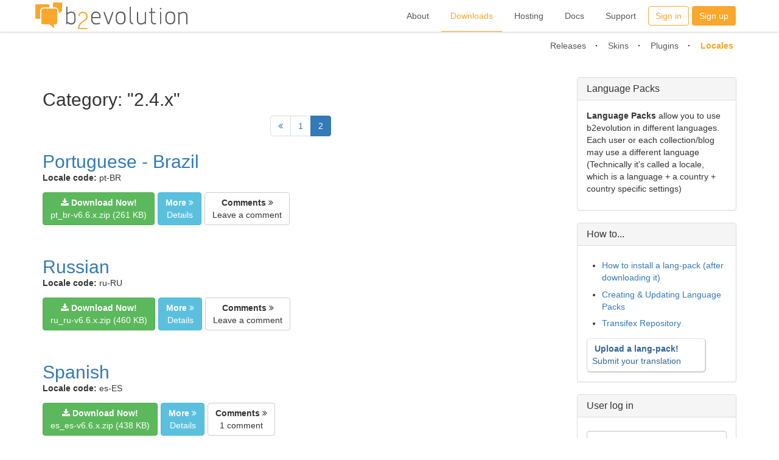

--- FILE ---
content_type: text/html; charset=utf-8
request_url: https://locales.b2evolution.net/locales-2-4-x/?paged=2
body_size: 7111
content:
<!DOCTYPE html>
<html lang="en-US"><head>
	<meta name="viewport" content="width=device-width, initial-scale=1">
	<meta http-equiv="X-UA-Compatible" content="IE=edge" />
	<meta http-equiv="Content-Type" content="text/html; charset=utf-8" />
			<title>Category: "2.4.x" - b2evolution CMS Language Packs</title>
				<meta property="og:title" content="b2evolution CMS Language Packs" />
<meta property="og:url" content="https://locales.b2evolution.net/" />
<meta property="og:description" content="" />
<meta property="og:site_name" content="b2evolution CMS Language Packs" />
<meta property="og:image" content="https://locales.b2evolution.net/media/shared/global/b2evolution-boilerplate.jpg?mtime=1529627074" />
<meta property="og:image:height" content="2960" />
<meta property="og:image:width" content="1480" />
	<meta property="twitter:card" content="summary_large_image" />
	<meta name="robots" content="NOINDEX,FOLLOW" />
	<meta name="generator" content="b2evolution 7.3.0-PRO" /> <!-- Please leave this for stats -->
	<link rel="alternate" type="application/rss+xml" title="RSS 2.0" href="https://locales.b2evolution.net/?tempskin=_rss2" />
	<link rel="alternate" type="application/atom+xml" title="Atom" href="https://locales.b2evolution.net/?tempskin=_atom" />
			<link rel="EditURI" type="application/rsd+xml" title="RSD" href="https://locales.b2evolution.net/xmlsrv/rsd.php?blog=31" />
	
	<!-- headlines: -->
	<link type="text/css" rel="stylesheet" href="https://b2evolution.net/skins/b2evo_site_skin/style.min.css?v=7.3.0-PRO-2022-08-06" />
	<script defer src="/rsc/js/build/bootstrap-evo_frontoffice-superbundle.bmin.js?v=7.3.0-PRO-2022-08-06"></script>
	<link type="text/css" rel="stylesheet" href="/rsc/build/bootstrap-b2evo_base-superbundle.bmin.css?v=7.3.0-PRO-2022-08-06" />
	<link type="text/css" rel="stylesheet" href="https://b2evolution.net/skins/b2evo_bootstrap_downloads_skin/style.min.css?v=b2evo_bootstrap_downloads_skin+7.2.1+7.3.0-PRO-2022-08-06" />
	<link type="text/css" rel="stylesheet" href="/rsc/build/colorbox-bootstrap.min.css?v=7.3.0-PRO-2022-08-06" />
	<script defer src="/rsc/js/src/evo_init_affix_messages.js?v=7.3.0-PRO-2022-08-06"></script>
	<link type="text/css" rel="stylesheet" href="/plugins/videoplug_plugin/css/videoplug.min.css?v=7.3.0+7.3.0-PRO-2022-08-06" />
	<link rel="canonical" href="https://locales.b2evolution.net/locales-2-4-x/?paged=2" />
	<style type="text/css" id="evo_skin_styles">
<!--
#skin_wrapper { background-color: #fff }
#skin_wrapper { color: #333 }
a { color: #337ab7 }h4.evo_comment_title a, h4.panel-title a.evo_comment_type, .pagination li:not(.active) a, .pagination li:not(.active) span { color: #337ab7 !important }.pagination li.active a, .pagination li.active span { color: #fff; background-color: #337ab7 !important; border-color: #337ab7 }
h4.panel-title a { color: #337ab7 }
a:hover { color: #23527c }
.evo_hasbgimg { color: #fff }
.evo_hasbgimg a:not(.btn) { color: #6cb2ef }
.evo_hasbgimg a:not(.btn):hover { color: #6cb2ef }
ul.nav.nav-tabs li a.selected { color: #333 }
ul.nav.nav-tabs li a.selected { background-color: #fff }
ul.nav.nav-tabs li a.default:hover { background-color: #eee; border-top-color: #eee; border-left-color: $color; border-right-color: #eee }
.panel, .pagination>li>a { background-color: #ffffff }
.pagination li a, .pagination>li>a:focus, .pagination>li>a:hover, .pagination>li>span:focus, .pagination>li>span:hover,.nav-tabs, .panel-default, .panel .panel-footer,.panel .table, .panel .table th, .table-bordered>tbody>tr>td, .table-bordered>tbody>tr>th, .table-bordered>tfoot>tr>td, .table-bordered>tfoot>tr>th, .table-bordered>thead>tr>td, .table-bordered>thead>tr>th{ border-color: #ddd }.panel .panel-heading { border-color: #ddd; background-color: #ddd }.nav-tabs>li>a:hover { border-bottom: 1px solid #ddd }.nav-tabs>li.active>a, .nav-tabs>li.active>a:focus, .nav-tabs>li.active>a:hover { border-top-color: #ddd; border-left-color: #ddd; border-right-color: #ddd }
.panel .panel-heading, .panel .panel-footer { background-color: #f5f5f5 }
-->
		</style>
	<script>
	/* <![CDATA[ */
		evo_affix_msg_offset = 10; evo_affix_fixed_header = false;
	/* ]]> */
	</script>
	<script>
	/* <![CDATA[ */
		// Paths and vars are used by JS functions:
		var htsrv_url = 'https://locales.b2evolution.net/htsrv/';
		var restapi_url = 'https://locales.b2evolution.net/htsrv/rest.php?api_version=1&api_request=';
		var b2evo_icons_type = 'fontawesome-glyphicons';
		var blog_id = '31';
	/* ]]> */
	</script>

	<!-- Google tag (gtag.js) -->
<script async src="https://www.googletagmanager.com/gtag/js?id=G-W5690WV7DW"></script>
<script>
  window.dataLayer = window.dataLayer || [];
  function gtag(){dataLayer.push(arguments);}
  gtag('js', new Date());

  gtag('config', 'G-W5690WV7DW');
</script>	</head>

<body class="unknown_device page_cached instance_evonet coll_31 disp_posts detail_posts-topcat-nointro item_none anonymous evo_toolbar_hidden usergroup_none">


<div id="skin_wrapper" class="skin_wrapper_anonymous">
<!-- Start of skin_wrapper -->
<div id="evo_site_header">
	<div class="shade">
		<div class="container">
			<div class="navbar">
				<div class="navbar-header">
					<button class="navbar-toggle collapsed" type="button" data-toggle="collapse" data-target=".b2evo-navbar-collapse">
						<span class="sr-only">Toggle navigation</span>
						<span class="icon-bar"></span>
						<span class="icon-bar"></span>
						<span class="icon-bar"></span>
					</button>
					<h1><a href="https://b2evolution.net/" title="b2evolution: Home" class="navbar-brand logo_link">
							<img class="png_logo" src="/rsc/img/b2evolution_254x52.png" width="254" height="52" alt="b2evolution"
								srcset="/rsc/img/b2evolution_508x104.png 2x,
									    /rsc/img/b2evolution_762x156.png 3x" />
							<img class="gray_logo" src="/rsc/img/b2evolution_grey_254x52_alpha.png" width="254" height="52" alt="b2evolution"
								srcset="/rsc/img/b2evolution_grey_508x104_alpha.png 2x,
										    /rsc/img/b2evolution_grey_762x156_alpha.png 3x" />
						</a>
					</h1>
							<ul class="b2evo_main_menu visible-sm sm_size"><li class="sign_in_button"><a href="https://b2evolution.net/?disp=login&redirect_to=%2Flocales-2-4-x%2F%3Fdisp%3Dposts%26cat%3D478%26paged%3D2&return_to=%2Flocales-2-4-x%2F%3Fdisp%3Dposts%26cat%3D478%26paged%3D2&source=menu%20link" class="swhead_item  evo_widget_basic_menu_link_login">Sign in</a></li><li class="sign_up_button"><a href="https://b2evolution.net/?disp=register&amp;source=menu%20link&amp;redirect_to=%2Flocales-2-4-x%2F%3Fdisp%3Dposts%26amp%3Bcat%3D478%26amp%3Bpaged%3D2&amp;return_to=%2Flocales-2-4-x%2F%3Fdisp%3Dposts%26cat%3D478%26paged%3D2" class="swhead_item_white swhead_item  evo_widget_basic_menu_link_register">Sign up</a></li><ul>				</div>
				<nav class="navbar-collapse b2evo-navbar-collapse collapse" aria-expanded="false" style="height: 1px;">
					<ul class="nav navbar-nav navbar-right b2evo_main_menu">
												<li class="list_menu_links">
								<a href="https://b2evolution.net/about/">
									About								</a>
							</li>
														<li class="list_menu_links current">
								<a href="https://b2evolution.net/downloads/">
									Downloads								</a>
							</li>
														<li class="list_menu_links">
								<a href="https://b2evolution.net/web-hosting/cheap-plans/">
									Hosting								</a>
							</li>
														<li class="list_menu_links">
								<a href="https://b2evolution.net/man/">
									Docs								</a>
							</li>
														<li class="list_menu_links">
								<a href="https://forums.b2evolution.net/">
									Support								</a>
							</li>
							<li class="sign_in_button hidden-sm"><a href="https://b2evolution.net/?disp=login&redirect_to=%2Flocales-2-4-x%2F%3Fdisp%3Dposts%26cat%3D478%26paged%3D2&return_to=%2Flocales-2-4-x%2F%3Fdisp%3Dposts%26cat%3D478%26paged%3D2&source=menu%20link" class="swhead_item  evo_widget_basic_menu_link_login">Sign in</a></li><li class="sign_up_button hidden-sm"><a href="https://b2evolution.net/?disp=register&amp;source=menu%20link&amp;redirect_to=%2Flocales-2-4-x%2F%3Fdisp%3Dposts%26amp%3Bcat%3D478%26amp%3Bpaged%3D2&amp;return_to=%2Flocales-2-4-x%2F%3Fdisp%3Dposts%26cat%3D478%26paged%3D2" class="swhead_item_white swhead_item  evo_widget_basic_menu_link_register">Sign up</a></li>					</ul>
				</nav>
			</div><!-- .navbar -->
		</div><!-- .container -->
		<a href="#" class="slide-top "><i class="fa fa-angle-double-up"></i></a>
	</div><!-- .shade -->
</div><!-- #evo_site_header -->

<div class="push_down"></div>

<div class="b2evo_top_menu">
	<div class="container">

		<ul class="sub_menu"><li> <a href="https://b2evolution.net/downloads/">Releases</a></li> <li> <a href="https://skins.b2evolution.net/">Skins</a></li> <li> <a href="https://plugins.b2evolution.net/">Plugins</a></li> <li class="selected"> <a href="https://locales.b2evolution.net/">Locales</a></li> </ul>
	</div><!-- .container -->
	&nbsp;
</div>

<script defer src="https://b2evolution.net/skins/b2evo_site_skin/b2evo_site_skin.js?v=b2evo_site_skin+7.3.0+7.3.0-PRO-2022-08-06"></script>

<div class="container">


<div class="row">

	<div class="col-md-9">

		<main><!-- This is were a link like "Jump to main content" would land -->

		<!-- ================================= START OF MAIN AREA ================================== -->

		
		
		
		<div class="evo_container evo_container__item_list"><div class="evo_widget widget_core_request_title"><h2>Category: "2.4.x"</h2></div><div class="evo_widget widget_core_coll_item_list_pages"><div class="center"><ul class="pagination"><li class="listnav_prev"><a href="/locales-2-4-x/?disp=posts&amp;cat=478" rel="prev"><i class="fa fa-angle-double-left"></i></a></li> <li class="listnav_first"><a href="/locales-2-4-x/?disp=posts&amp;cat=478">1</a></li>    <li class="active listnav_last"><span>2</span></li> </ul></div></div></div><div class="evo_content_block">
<article id="item_359229" class="evo_post evo_content_block evo_post__ptyp_5027 evo_post__published" lang="en-US">

	<header>
	
	<div class="evo_container evo_container__item_in_list"><div class="evo_widget widget_core_item_title"><div class="evo_post_title"><h2><a href="https://locales.b2evolution.net/pt_br_locale">Portuguese - Brazil</a></h2></div></div><div class="evo_widget widget_core_item_content"><section class="evo_post__full">

<div class="evo_post__full_text clearfix">
    <p><strong>Locale code:</strong> pt-BR</p>



    <div class="panel_buttons">
        <a href="https://locales.b2evolution.net/pt_br_locale?download=5342" title="" class="btn btn-success" rel="nofollow"><span title="Download file" class="fa fa-download"></span> <b>Download Now!</b><br />pt_br-v6.6.x.zip (261 KB) </a>

         <a href="https://locales.b2evolution.net/pt_br_locale#more359229" class="btn btn-info"><b>More</b> <i class="fa fa-angle-double-right"></i><br />Details</a>

        <a href="https://locales.b2evolution.net/pt_br_locale#comments" class="btn btn-default" title="Display comments / Leave a comment"><b>Comments</b> <i class="fa fa-angle-double-right"></i><br />Leave a comment</a>

        

        <div class="clear"></div>
    </div>

    

    

</div>

</section></div></div>	<div class="small text-muted"></div>

		</header>

	
	
	
	</article>

</div><div class="evo_content_block">
<article id="item_359241" class="evo_post evo_content_block evo_post__ptyp_5027 evo_post__published" lang="en-US">

	<header>
	
	<div class="evo_container evo_container__item_in_list"><div class="evo_widget widget_core_item_title"><div class="evo_post_title"><h2><a href="https://locales.b2evolution.net/ru_ru_locale">Russian</a></h2></div></div><div class="evo_widget widget_core_item_content"><section class="evo_post__full">

<div class="evo_post__full_text clearfix">
    <p><strong>Locale code:</strong> ru-RU</p>


    <div class="panel_buttons">
        <a href="https://locales.b2evolution.net/ru_ru_locale?download=5326" title="" class="btn btn-success" rel="nofollow"><span title="Download file" class="fa fa-download"></span> <b>Download Now!</b><br />ru_ru-v6.6.x.zip (460 KB) </a>

         <a href="https://locales.b2evolution.net/ru_ru_locale#more359241" class="btn btn-info"><b>More</b> <i class="fa fa-angle-double-right"></i><br />Details</a>

        <a href="https://locales.b2evolution.net/ru_ru_locale#comments" class="btn btn-default" title="Display comments / Leave a comment"><b>Comments</b> <i class="fa fa-angle-double-right"></i><br />Leave a comment</a>

        

        <div class="clear"></div>
    </div>

    

    

</div>

</section></div></div>	<div class="small text-muted"></div>

		</header>

	
	
	
	</article>

</div><div class="evo_content_block">
<article id="item_359242" class="evo_post evo_content_block evo_post__ptyp_5027 evo_post__published" lang="en-US">

	<header>
	
	<div class="evo_container evo_container__item_in_list"><div class="evo_widget widget_core_item_title"><div class="evo_post_title"><h2><a href="https://locales.b2evolution.net/es_es_locale">Spanish</a></h2></div></div><div class="evo_widget widget_core_item_content"><section class="evo_post__full">

<div class="evo_post__full_text clearfix">
    <p><strong>Locale code:</strong> es-ES</p>



    <div class="panel_buttons">
        <a href="https://locales.b2evolution.net/es_es_locale?download=5322" title="" class="btn btn-success" rel="nofollow"><span title="Download file" class="fa fa-download"></span> <b>Download Now!</b><br />es_es-v6.6.x.zip (438 KB) </a>

         <a href="https://locales.b2evolution.net/es_es_locale#more359242" class="btn btn-info"><b>More</b> <i class="fa fa-angle-double-right"></i><br />Details</a>

        <a href="https://locales.b2evolution.net/es_es_locale#comments" class="btn btn-default" title="Display comments / Leave a comment"><b>Comments</b> <i class="fa fa-angle-double-right"></i><br />1 comment</a>

        

        <div class="clear"></div>
    </div>

    

    

</div>

</section></div></div>	<div class="small text-muted"></div>

		</header>

	
	
	
	</article>

</div><div class="evo_content_block">
<article id="item_359244" class="evo_post evo_content_block evo_post__ptyp_5027 evo_post__published" lang="en-US">

	<header>
	
	<div class="evo_container evo_container__item_in_list"><div class="evo_widget widget_core_item_title"><div class="evo_post_title"><h2><a href="https://locales.b2evolution.net/es_ve_locale">Spanish - Venezuela</a></h2></div></div><div class="evo_widget widget_core_item_content"><section class="evo_post__full">

<div class="evo_post__full_text clearfix">
    <p><strong>Locale code:</strong> es-VE</p>



    <div class="panel_buttons">
        <a href="https://locales.b2evolution.net/es_ve_locale?download=5329" title="" class="btn btn-success" rel="nofollow"><span title="Download file" class="fa fa-download"></span> <b>Download Now!</b><br />es_ve-v6.6.x.zip (438 KB) </a>

         <a href="https://locales.b2evolution.net/es_ve_locale#more359244" class="btn btn-info"><b>More</b> <i class="fa fa-angle-double-right"></i><br />Details</a>

        <a href="https://locales.b2evolution.net/es_ve_locale#comments" class="btn btn-default" title="Display comments / Leave a comment"><b>Comments</b> <i class="fa fa-angle-double-right"></i><br />Leave a comment</a>

        

        <div class="clear"></div>
    </div>

    

    

</div>

</section></div></div>	<div class="small text-muted"></div>

		</header>

	
	
	
	</article>

</div><div class="evo_content_block">
<article id="item_359243" class="evo_post evo_content_block evo_post__ptyp_5027 evo_post__published" lang="en-US">

	<header>
	
	<div class="evo_container evo_container__item_in_list"><div class="evo_widget widget_core_item_title"><div class="evo_post_title"><h2><a href="https://locales.b2evolution.net/tr_tr_locale">Turkish</a></h2></div></div><div class="evo_widget widget_core_item_content"><section class="evo_post__full">

<div class="evo_post__full_text clearfix">
    <p><strong>Locale code:</strong> tr-TR</p>


    <div class="panel_buttons">
        <a href="https://locales.b2evolution.net/tr_tr_locale?download=5345" title="" class="btn btn-success" rel="nofollow"><span title="Download file" class="fa fa-download"></span> <b>Download Now!</b><br />tr_tr-v6.6.x.zip (220 KB) </a>

         <a href="https://locales.b2evolution.net/tr_tr_locale#more359243" class="btn btn-info"><b>More</b> <i class="fa fa-angle-double-right"></i><br />Details</a>

        <a href="https://locales.b2evolution.net/tr_tr_locale#comments" class="btn btn-default" title="Display comments / Leave a comment"><b>Comments</b> <i class="fa fa-angle-double-right"></i><br />Leave a comment</a>

        

        <div class="clear"></div>
    </div>

    

    

</div>

</section></div></div>	<div class="small text-muted"></div>

		</header>

	
	
	
	</article>

</div><div class="center"><ul class="pagination"><li class="listnav_prev"><a href="/locales-2-4-x/?disp=posts&amp;cat=478" rel="prev"><i class="fa fa-angle-double-left"></i></a></li> <li class="listnav_first"><a href="/locales-2-4-x/?disp=posts&amp;cat=478">1</a></li>    <li class="active listnav_last"><span>2</span></li> </ul></div>		</main>

	</div><!-- .col -->


		<aside class="col-md-3">
		<!-- =================================== START OF SIDEBAR =================================== -->
		<div class="evo_container evo_container__sidebar"><div class="panel panel-default evo_widget widget_core_free_html"><div class="panel-heading"><h4 class="panel-title">Language Packs</h4></div><div class="panel-body"><p><strong>Language Packs</strong> allow you to use b2evolution in different languages. Each user or each collection/blog may use a different language (Technically it's called a locale, which is a language + a country + country specific settings)</p>
</div></div><div class="panel panel-default evo_widget widget_core_free_html"><div class="panel-heading"><h4 class="panel-title">How to...</h4></div><div class="panel-body"><ul class="expanded">

<li><a href="http://b2evolution.net/man/advanced-topics/translations/language-pack-install">How to install a lang-pack (after downloading it)</a></li>

<li><a href="http://b2evolution.net/man/advanced-topics/translations/localization">Creating &amp; Updating Language Packs</a></li>

<li><a href="https://www.transifex.com/projects/p/b2evolution/">Transifex Repository</a></li>

</ul>

<a href="/translation-submission" class="button_more rollover_sprite"><span style="background-position: -128px -160px; width: 8px; height: 12px; line-height: 12px" title="Go to language pack upload" class="icon">&nbsp;</span><b>Upload a lang-pack!</b><br />Submit your translation</a></div></div><div class="panel panel-default evo_widget widget_core_user_login"><div class="panel-heading"><h4 class="panel-title">User log in</h4></div><div class="panel-body">

<form id="login_form" class="evo_form__login form-horizontal" method="post">
<script>
								var nb_dynamicSelects = 0;
								var tab_dynamicSelects = Array();
						</script><div class="field_required form-group"  id="ffield_x" >
<label class="control-label col-sm-3"></label><div class="controls col-sm-9"><input type="text" value="" size="18" maxlength="255" name="x" class="input_text form_text_input form-control field_required" autocapitalize="off" autocorrect="off" placeholder="Username (or email address)" id="x" required="required" />
</div>
</div>

<div class="form-group"  id="ffield_q" >
<label class="control-label col-sm-3"></label><div class="controls col-sm-9"><input type="password" value="" size="18" maxlength="70" name="q" class="input_text form_text_input form-control" placeholder="Password" id="q" required="required" />
 <span class="help-inline"><a href="https://b2evolution.net/?disp=lostpassword&amp;redirect_to=%2Flocales-2-4-x%2F%3Fdisp%3Dposts%26amp%3Bcat%3D478%26amp%3Bpaged%3D2&amp;return_to=%2Flocales-2-4-x%2F%3Fdisp%3Dposts%26amp%3Bcat%3D478%26amp%3Bpaged%3D2" class="">Lost your password?</a></span></div>
</div>

<div class="form-group"><div class="control-buttons col-sm-offset-3 col-sm-9"><input type="submit" class="btn btn-success btn" name="login_action[login]" value="Log in!" /><a href="https://b2evolution.net/?disp=register&amp;return_to=%2Flocales-2-4-x%2F%3Fdisp%3Dposts%26cat%3D478%26paged%3D2" title="Register for a new account..." class="btn btn-primary pull-right">Register &raquo;</a></div></div>

<div class="inline"><input name="crumb_loginform" type="hidden" value="6lYQzfj7fVaQnJID4S4IswEPHgn8Tf7a" />
<input name="blog" type="hidden" value="31" />
<input name="source" type="hidden" value="" />
<input name="redirect_to" type="hidden" value="" />
<input name="return_to" type="hidden" value="" />
<input name="inskin" type="hidden" value="1" />
<input name="paged" type="hidden" value="2" />
</div>
</form>


				<script>
					//<![CDATA[
					if( typeof init_dynamicSelect == "function" )
					{
						jQuery( document ).bind( "ready", init_dynamicSelect );
					}
					
					//]]>
				</script></div></div><div class="panel panel-default evo_widget widget_core_coll_search_form"><div class="panel-heading"><h4 class="panel-title">Search</h4></div><div class="panel-body"><div class="compact_search_form" data-search-id="coll_search_form_1">

<form id="SearchForm" class="search " method="get" action="https://locales.b2evolution.net/">
<script>
								var nb_dynamicSelects = 0;
								var tab_dynamicSelects = Array();
						</script><div class="input-group">
	<input type="text" value="" size="25" maxlength="100" name="s" class="w-100 form_text_input form-control" placeholder="" style="" id="s" />


	<span class="input-group-btn"><input type="submit" class="btn btn-primary btn" name="submit" value="Search" style="" />
</span>
</div><div class="inline"><input name="disp" type="hidden" value="search" />
</div>
</form>


				<script>
					//<![CDATA[
					if( typeof init_dynamicSelect == "function" )
					{
						jQuery( document ).bind( "ready", init_dynamicSelect );
					}
					
					//]]>
				</script></div></div></div><div class="panel panel-default evo_widget widget_core_coll_category_list"><div class="panel-heading"><h4 class="panel-title">Filtering Options</h4></div><div class="panel-body"><form method="get" action="https://locales.b2evolution.net/"><ul><li class="evo_cat_leaf"><label><input type="checkbox" name="catsel[]" value="475" class="checkbox middle" /> <a href="https://locales.b2evolution.net/locales-5-0-x/">5.0.x</a></label></li><li class="evo_cat_leaf"><label><input type="checkbox" name="catsel[]" value="476" class="checkbox middle" /> <a href="https://locales.b2evolution.net/locales-4-x/">4.x</a></label></li><li class="evo_cat_leaf"><label><input type="checkbox" name="catsel[]" value="477" class="checkbox middle" /> <a href="https://locales.b2evolution.net/locales-3-3-x/">3.3.x</a></label></li><li class="selected evo_cat_leaf"><label><input type="checkbox" name="catsel[]" value="478" class="checkbox middle" checked="checked" /> <a href="https://locales.b2evolution.net/locales-2-4-x/">2.4.x</a></label></li><li class="evo_cat_leaf"><label><input type="checkbox" name="catsel[]" value="479" class="checkbox middle" /> <a href="https://locales.b2evolution.net/locales-1-10-x/">1.10.x</a></label></li><li class="evo_cat_leaf"><label><input type="checkbox" name="catsel[]" value="480" class="checkbox middle" /> <a href="https://locales.b2evolution.net/locales-1-9-x/">1.9.x</a></label></li><li class="evo_cat_leaf"><label><input type="checkbox" name="catsel[]" value="481" class="checkbox middle" /> <a href="https://locales.b2evolution.net/locales-1-8-x/">1.8.x</a></label></li><li class="evo_cat_leaf"><label><input type="checkbox" name="catsel[]" value="482" class="checkbox middle" /> <a href="https://locales.b2evolution.net/locales-0-9-x/">0.9.x</a></label></li><li class="evo_cat_leaf"><label><input type="checkbox" name="catsel[]" value="496" class="checkbox middle" /> <a href="https://locales.b2evolution.net/5-1-x/">5.1.x</a></label></li><li class="evo_cat_leaf"><label><input type="checkbox" name="catsel[]" value="497" class="checkbox middle" /> <a href="https://locales.b2evolution.net/5-2-x/">5.2.x</a></label></li><li class="evo_cat_leaf"><label><input type="checkbox" name="catsel[]" value="585" class="checkbox middle" /> <a href="https://locales.b2evolution.net/6-6-x/">6.6.x</a></label></li></ul>		<div class="multiple_cat_match_options">
			<p class="multiple_cat_match_title">Retain only results that match:</p>
			<div class="tile">
				<input type="radio" name="cat" value="|" id="cat_or" class="radio" checked="checked" />
				<label for="cat_or">Any selected category (OR)</label>
			</div>
			<div class="tile">
				<input type="radio" name="cat" value="-" id="cat_nor" class="radio" />
				<label for="cat_nor">None of the selected categories (NOR)</label>
			</div>
			<div class="tile">
				<input type="radio" name="cat" value="*" id="cat_and" class="radio" />
				<label for="cat_and">All of the selected categories (AND)</label>
			</div>
							<div class="tile">
					<input type="submit" value="Filter categories" class="btn btn-info" />
				</div>
				</form>
					</div>
		</div></div><div class="panel panel-default evo_widget widget_core_coll_xml_feeds"><div class="panel-heading"><h4 class="panel-title"><span class="fa fa-rss-square" title="XML Feed" style="color:#F90"></span> XML Feeds</h4></div><div class="panel-body"><ul><li>RSS 2.0: <a href="https://locales.b2evolution.net/?tempskin=_rss2">Posts</a></li><li>Atom: <a href="https://locales.b2evolution.net/?tempskin=_atom">Posts</a></li></ul><div class="notes"><a href="http://webreference.fr/2006/08/30/rss_atom_xml" target="_blank" rel="noopener">What is RSS?</a></div></div></div></div>
			</aside><!-- .col -->
	
</div><!-- .row -->


</div><!-- .container -->


<!-- =================================== START OF FOOTER =================================== -->
<div id="evo_site_footer">
	<div class="footer_nav">
		<div class="col-md-2 col-md-offset-1 col-xs-4 col-xs-offset-0">
			<h3>About b2evolution</h3>
			<ul>
			  <li><a href="http://b2evolution.net/about/what-is-b2evolution">What is it?</a></li>
			  <li><a href="http://b2evolution.net/about/features">Features</a></li>
			  <li><a href="http://b2evolution.net/man/installation-upgrade/installation-guide">Getting Started</a></li>
			  <li><a href="http://b2evolution.net/about/screenshots/">Screenshots</a></li>
			  <li><a href="http://demo.b2evolution.net/">Online demo</a></li>
			  <li><a href="http://b2evolution.net/about/testimonials">Testimonials</a></li>
			  <li><a href="http://b2evolution.net/about/design-philosophy">Design philosophy</a></li>
			  <li><a href="http://b2evolution.net/about/gnu-gpl-license">Free &amp; open source</a></li>
			  <li><a href="http://b2evolution.net/about/terms-of-service">Terms of service</a></li>
			</ul>		
		</div>
	
		<div class="col-md-2 col-xs-4">
			<h3>Downloads</h3>
			<ul>
			  <li><a href="http://b2evolution.net/downloads/">Latest releases</a></li>
			  <li><a href="http://skins.b2evolution.net/">Skins</a></li>
			  <li><a href="http://plugins.b2evolution.net/">Plugins</a></li>
			  <li><a href="http://locales.b2evolution.net/">Language packs</a></li>
			</ul>		
	
			<h3>About us</h3>
			<ul>
			  <li><a href="http://b2evolution.net/about/about-us">About us</a></li>
			  <li><a href="http://b2evolution.net/about/contact/">Contact</a></li>
			</ul>		
		</div>
	
		<div class="col-md-2 col-xs-4">
			<h3>Webhosting Guide</h3>
			<ul>
				<li><a href="http://b2evolution.net/web-hosting/blog/">Web hosting blog</a></li>
				<li><a href="http://b2evolution.net/web-hosting/top-quality-best-webhosting.php">Best web hosting</a></li>
				<li><a href="http://b2evolution.net/web-hosting/budget-web-hosting-low-cost-lamp.php">Cheap web hosting</a></li>
				<li><a href="http://b2evolution.net/web-hosting/green-hosting-renewable-energy-power.php">Green web hosting</a></li>
				<li><a href="http://b2evolution.net/web-hosting/ssh-hosting-secure-shell-access.php">Hosting with SSH</a></li>
				<li><a href="http://b2evolution.net/web-hosting/vps-hosting-virtual-private-servers.php">VPS hosting</a></li>
				<li><a href="http://b2evolution.net/web-hosting/dedicated-servers.php">Dedicated servers</a></li>
				<li><a href="http://b2evolution.net/web-hosting/reseller-hosting.php">Reseller hosting</a></li>
				<li>Int'l: <a href="http://b2evolution.net/uk/web-hosting/best-web-hosts-uk.php">UK</a> 
						/ <a href="http://b2evolution.net/fr/hebergement/hebergeurs-web-france.php">France</a></li>
			</ul>
		</div>
	
		<div class="col-md-2 col-md-offset-0 col-xs-4 col-xs-offset-0">
			<h3>Docs &amp; Support</h3>
			<ul class="list-section">
				<li><a href="http://b2evolution.net/man/">Online manual</a></li>
				<li><a href="http://forums.b2evolution.net/">Forums</a></li>
				<li><a href="http://b2evolution.net/about/b2evolution-professionals">Hire a pro <i>!</i></a></li>
			</ul>		
	
			<h3>Other</h3>
			<ul class="list-section">
				<li><a href="http://b2evolution.net/about/monetize-blog-money.php">Adsense</a></li>
				<li><a href="http://b2evolution.net/about/press-room">Press room</a></li>
				<li><a href="http://b2evolution.net/about/privacy-policy">Privacy policy</a></li>
			</ul>		
		</div>
	
		<div class="col-md-2 col-xs-4">
			<h3>Stay in touch</h3>
			<ul>
				<li><a href="https://github.com/b2evolution/b2evolution"><i class="fa fa-github fa-fw"></i> GitHub</a></li>
				<li><a href="http://twitter.com/b2evolution"><i class="fa fa-twitter fa-fw"></i> Twitter</a></li>
				<li><a href="http://www.facebook.com/b2evolution"><i class="fa fa-facebook fa-fw"></i> Facebook</a></li>
				<li><a href="http://www.linkedin.com/company/b2evolution-net"><i class="fa fa-linkedin fa-fw"></i> LinkedIn</a></li>
				<li><a href="http://b2evolution.net/news/">News blog</a></li>
				<li><a href="http://b2evolution.net/news/?tempskin=_rss2"><i class="fa fa-rss-square fa-fw"></i> RSS feed</a></li>
				<li><a href="http://b2evolution.net/news/?tempskin=_atom"><i class="fa fa-rss-square fa-fw"></i> Atom feed</a></li>		  
			</ul>		
		</div>
	
		<div class="clear">
			<p class="baseline">Founded &amp; Maintained by <a href="http://fplanque.net/">Fran&ccedil;ois</a> <a href="http://fplanque.com/">Planque</a> 
		</div>
	</div>
</div><!-- End of skin_wrapper -->
</div>

<script>
/* <![CDATA[ */
var evo_plugin_auto_anchors_settings = {
				offset_scroll: 70
			};
var evo_plugin_videoplug_config = {"youtube_lazyload_selector":".evo_youtube[data-embed]"};
var evo_init_scroll_to_top = true;
var display_login_js_handler_config = {"dummy_field_login":"x","dummy_field_pwd":"q","params_get_widget_login_hidden_fields":true,"params_transmit_hashed_password":false,"session_ID":388874294,"crumb_loginsalt":"UqwWjBW20Lqm8ydC7PNdfS6kLjhA2YJB"};

/* ]]> */
</script>
	<!-- footerlines: -->
	<link rel="preload" as="style" onload="this.onload=null;this.rel='stylesheet'" href="/plugins/wikitables_plugin/wikitables.css?v=7.3.0+7.3.0-PRO-2022-08-06" /><noscript><link type="text/css" rel="stylesheet" href="/plugins/wikitables_plugin/wikitables.css?v=7.3.0+7.3.0-PRO-2022-08-06" /></noscript>
	<link rel="preload" as="style" onload="this.onload=null;this.rel='stylesheet'" href="/plugins/auto_anchors_plugin/auto_anchors.css?v=7.3.0+7.3.0-PRO-2022-08-06" /><noscript><link type="text/css" rel="stylesheet" href="/plugins/auto_anchors_plugin/auto_anchors.css?v=7.3.0+7.3.0-PRO-2022-08-06" /></noscript>
	<link rel="preload" as="style" onload="this.onload=null;this.rel='stylesheet'" href="/plugins/infodots_plugin/infodots.css?v=7.3.0+7.3.0-PRO-2022-08-06" /><noscript><link type="text/css" rel="stylesheet" href="/plugins/infodots_plugin/infodots.css?v=7.3.0+7.3.0-PRO-2022-08-06" /></noscript>
	<script defer src="/rsc/customized/jquery/bubbletip/js/jquery.bubbletip.min.js?v=7.3.0-PRO-2022-08-06"></script>
	<link rel="preload" as="style" onload="this.onload=null;this.rel='stylesheet'" href="/rsc/customized/jquery/bubbletip/css/jquery.bubbletip.css?v=7.3.0-PRO-2022-08-06" /><noscript><link type="text/css" rel="stylesheet" href="/rsc/customized/jquery/bubbletip/css/jquery.bubbletip.css?v=7.3.0-PRO-2022-08-06" /></noscript>
	<script defer src="/plugins/infodots_plugin/infodots.init.js?v=7.3.0+7.3.0-PRO-2022-08-06"></script>
	<script>
	/* <![CDATA[ */
		var b2evo_colorbox_params_post = {current: "{current} / {total}",
					previous: "Previous",
					next: "Next",
					close: "Close",
					openNewWindowText: "Open in a new window",
					slideshowStart: "Start slideshow",
					slideshowStop: "Stop slideshow",
					minWidth: 255};
					var b2evo_colorbox_params_cmnt = {current: "{current} / {total}",
					previous: "Previous",
					next: "Next",
					close: "Close",
					openNewWindowText: "Open in a new window",
					slideshowStart: "Start slideshow",
					slideshowStop: "Stop slideshow",
					minWidth: 255};
					var b2evo_colorbox_params_user = {current: "{current} / {total}",
					previous: "Previous",
					next: "Next",
					close: "Close",
					openNewWindowText: "Open in a new window",
					slideshowStart: "Start slideshow",
					slideshowStop: "Stop slideshow",
					minWidth: 255};
					var b2evo_colorbox_params_other = {current: "{current} / {total}",
					previous: "Previous",
					next: "Next",
					close: "Close",
					openNewWindowText: "Open in a new window",
					slideshowStart: "Start slideshow",
					slideshowStop: "Stop slideshow",
					minWidth: 255};
	/* ]]> */
	</script>

</body>
</html>


--- FILE ---
content_type: text/css
request_url: https://b2evolution.net/skins/b2evo_bootstrap_downloads_skin/style.min.css?v=b2evo_bootstrap_downloads_skin+7.2.1+7.3.0-PRO-2022-08-06
body_size: 1360
content:
.evo_container__header{margin-bottom:20px}.evo_container__page_top{margin-top:20px}.evo_container__page_top .ufld_icon_links{text-align:right}.nav.nav-tabs{margin-top:0}ul.profile_tabs{margin:0 2ex 2ex;position:relative;top:1px}.profile_avatar{float:right;padding:10px;margin-left:10px}.form-horizontal .controls textarea.form-control{width:100%}input.search_field{margin-bottom:0;display:inline-block}form.search .search_options{width:100%}form.search .search_options .search_option input{margin-right:5px}form.search .search_options .search_option label{margin-bottom:0;margin-top:5px}div.compact_search_form input.search_field{width:100%;margin:0}div.extended_search_form{text-align:center;margin:0 auto 2em auto;max-width:530px}div.extended_search_form .search_options{text-align:center}div.extended_search_form .search_options .search_option{display:inline-block;margin-right:10px}textarea.message_text{width:95%}.evo_comment_title a,.pull-right .evo_comment_type{color:#337ab7}.evo_post{margin-bottom:2em}.evo_post .small.text-muted{margin:4px 0 10px}.evo_post .small.text-muted a,.evo_post .small.text-muted a .glyphicon{color:inherit}.evo_hasbgimg{background-repeat:no-repeat;background-size:cover;background-position:center}div.bSideItem{background:#f7f5fa;border-radius:5px;padding:10px;margin-bottom:10px;text-shadow:0 1px 0 #fff}div.bSideItem h4{margin-top:0}.skin-form .panel-body .panel{border:none;box-shadow:none}.skin-form .panel-body .panel-body{padding:0}.skin-form .fieldset{margin:0}.skin-form .fieldset div.input{margin:0}.skin-form .control-buttons,.skin-form div.input{padding:0;width:100%;text-align:center}.evo_panel__activation,.evo_panel__login,.evo_panel__lostpass,.evo_panel__register{min-width:290px;margin:1.5em auto auto}.evo_panel__activation .panel,.evo_panel__login .panel,.evo_panel__lostpass .panel,.evo_panel__register .panel{margin:5px 0}.evo_panel__activation .panel-body,.evo_panel__login .panel-body,.evo_panel__lostpass .panel-body,.evo_panel__register .panel-body{padding-top:20px;padding-bottom:0}.evo_panel__login{max-width:400px;min-width:auto}.evo_panel__lostpass{max-width:480px}.evo_panel__lostpass #ffield_x label{display:none}.evo_panel__activation{max-width:530px}.evo_panel__activation #activateinfo_form .control-buttons{text-align:left}.evo_panel__register{max-width:580px}.evo_panel__register .form-control#country,.evo_panel__register .form-control#u{width:100%}.evo_panel__register #fieldset_wrapper_captcha_qstn .panel{margin:0}.evo_panel__register #fieldset_wrapper_captcha_qstn .panel div[id$=_answer] .control-label{padding-right:14px}.evo_panel__register .panel-body{padding:15px}.evo_panel__register .panel-body p:last-child{margin-bottom:0}@media (min-width:768px){#fieldset_wrapper_captcha_qstn .panel div[id$=_answer]{max-height:34px}}.evo_register_buttons{text-align:center}.evo_register_buttons input.btn{margin:0 0 15px 0}.evo_register_buttons a.btn{margin:0}.evo_form__login_links{padding:0 5px;font-size:92%}.evo_form__login fieldset{margin-bottom:20px}.evo_form__login .controls{padding:0;margin:0;width:100%}.evo_form__login .control-buttons{margin-left:0}.evo_form__login input.form-control[type=password],.evo_form__login input.form-control[type=text]{width:100%}.evo_form__login .btn{margin-top:5px}#login_form .control-buttons{text-align:left}.standard_login_link{text-align:center;margin:3em 0 1ex 0}.form_footer_notes{margin-top:0}.pagination{margin:0}div.action_messages,div.log_container{margin:0}.evo_post_title{display:table}.evo_post_title h1{margin-bottom:0}.evo_post_title h2{display:table-cell;margin:0;padding:20px 0 0}.evo_post_title h2+.btn{margin:-10px 0 0 30px}.evo_post_title .btn-group{display:table-cell;padding:20px 0 10px 30px;vertical-align:middle}.evo_post_title .evo_post_read_status{display:table-cell;vertical-align:middle;padding:20px 2px 0 0}footer.row{margin-top:20px}.avatar_main_frame{background-color:transparent}.evo_content_block .evo_comment .evo_comment_footer .action_btn_group{float:right}.evo_content_block .evo_comment .comment_edit_btn{margin-right:5px}.evo_content_block .evo_comment .btn-group>.btn.first-child{border-top-left-radius:3px!important;border-bottom-left-radius:3px!important}.panel_buttons a{float:left;margin:5px 5px 0 0}.preview_images a{border:1px solid #999;border-radius:4px;-moz-border-radius:4px;-webkit-border-radius:4px;-khtml-border-radius:4px}.item_custom_fields{margin-top:15px}